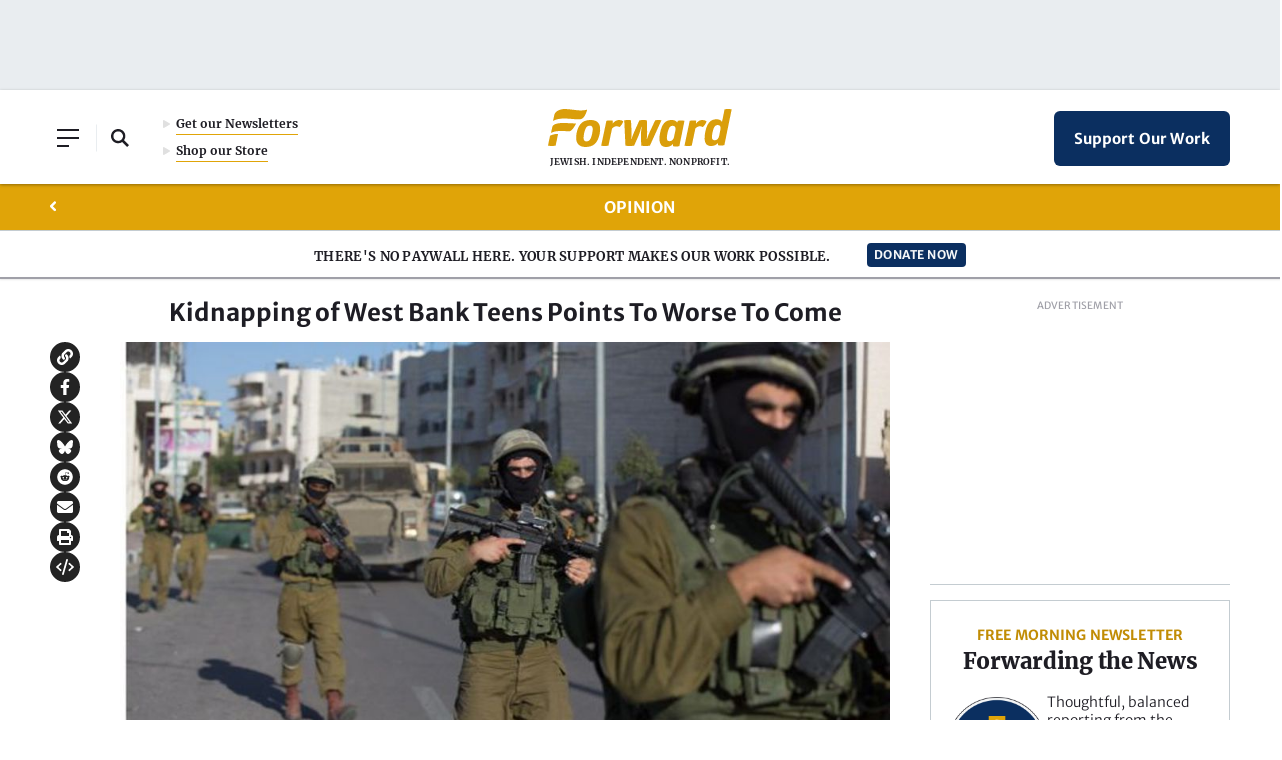

--- FILE ---
content_type: text/html; charset=utf-8
request_url: https://www.google.com/recaptcha/api2/aframe
body_size: 267
content:
<!DOCTYPE HTML><html><head><meta http-equiv="content-type" content="text/html; charset=UTF-8"></head><body><script nonce="aV0NMgxQAAq7RksdT8885Q">/** Anti-fraud and anti-abuse applications only. See google.com/recaptcha */ try{var clients={'sodar':'https://pagead2.googlesyndication.com/pagead/sodar?'};window.addEventListener("message",function(a){try{if(a.source===window.parent){var b=JSON.parse(a.data);var c=clients[b['id']];if(c){var d=document.createElement('img');d.src=c+b['params']+'&rc='+(localStorage.getItem("rc::a")?sessionStorage.getItem("rc::b"):"");window.document.body.appendChild(d);sessionStorage.setItem("rc::e",parseInt(sessionStorage.getItem("rc::e")||0)+1);localStorage.setItem("rc::h",'1770074608173');}}}catch(b){}});window.parent.postMessage("_grecaptcha_ready", "*");}catch(b){}</script></body></html>